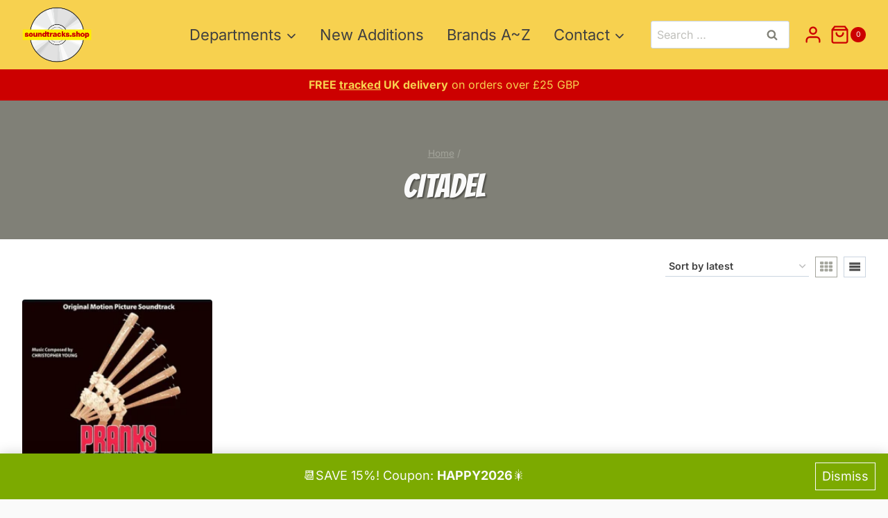

--- FILE ---
content_type: text/javascript
request_url: https://soundtracks.shop/wp-content/plugins/nexa-currency-switcher-for-woocommerce/public/js/nexa-currency-switcher-for-woocommerce-public.js?ver=1.0.14
body_size: 1528
content:

function toggleDropdown(event) {
    event.stopPropagation();
    const dropdown = event.currentTarget;
    const dropdownOptions = dropdown.querySelector('.ncsw-dropdown-options');
    const arrow = dropdown.querySelector('.ncsw-arrow');
    const isOpen = dropdownOptions.style.display === 'block';
    dropdownOptions.style.display = isOpen ? 'none' : 'block';
    if (arrow) {
        arrow.classList.toggle('open', !isOpen);
    }
}

function selectOption(event) {
    event.stopPropagation();
    const selectedOption = event.currentTarget;
    const dropdown = selectedOption.closest('.ncsw-custom-dropdown');
    const selectedDisplay = dropdown.querySelector('.ncsw-selected-option');
    const hiddenInput = dropdown.closest('form').querySelector('input[name="ncsw_selected_currency"]');
    if (!hiddenInput)
        return;
    const selectedFlag = selectedOption.querySelector('.ncsw-flag').cloneNode(true);
    const selectedCurrencyCode = selectedOption.querySelector('.ncsw-currency-code').cloneNode(true);
    selectedDisplay.innerHTML = '';
    selectedDisplay.appendChild(selectedFlag);
    selectedDisplay.appendChild(selectedCurrencyCode);
    const arrowWrap = document.createElement('span');
    arrowWrap.className = 'ncsw-arrow-wrap';
    const arrow = document.createElement('span');
    arrow.className = 'ncsw-arrow';
    arrow.style.display = 'none';
    const spinner = document.createElement('span');
    spinner.className = 'ncsw-spinner-inline';
    spinner.style.display = 'inline-block';
    arrowWrap.appendChild(arrow);
    arrowWrap.appendChild(spinner);
    selectedDisplay.appendChild(arrowWrap);
    const selectedValue = selectedOption.getAttribute('data-value');
    hiddenInput.value = selectedValue;
    const optionsBox = dropdown.querySelector('.ncsw-dropdown-options');
    if (optionsBox)
        optionsBox.style.display = 'none';
    const form = dropdown.closest('form');
    if (form)
        form.submit();
}

document.addEventListener('click', function (event) {
    const dropdowns = document.querySelectorAll('.ncsw-custom-dropdown');
    dropdowns.forEach(function (dropdown) {
        const dropdownOptions = dropdown.querySelector('.ncsw-dropdown-options');
        const arrow = dropdown.querySelector('.ncsw-arrow');
        if (dropdownOptions.style.display === 'block' && !event.target.closest('.ncsw-custom-dropdown')) {
            dropdownOptions.style.display = 'none';
            if (arrow) {
                arrow.classList.remove('open');
            }
        }
    });
});

document.addEventListener('DOMContentLoaded', function () {
    document.querySelectorAll('.ncsw-currency-btn').forEach(function (btn) {
        btn.addEventListener('click', function (e) {
            e.preventDefault();
            var currency = this.getAttribute('data-currency');
            document.querySelectorAll('.ncsw-currency-btn').forEach(function (el) {
                el.classList.remove('active');
            });
            this.classList.add('active');
            document.getElementById('ncsw_selected_currency').value = currency;
            document.getElementById('currency-switcher-form').submit();
        });
    });
    document.querySelectorAll('.ncsw-menu-trigger').forEach(trigger => {
        trigger.addEventListener('click', function () {
            const modal = document.querySelector('.ncsw-menu-modal');
            if (modal) {
                modal.classList.add('ncsw-menu-active');
            }
        });
    });

    document.querySelectorAll('.ncsw-menu-close').forEach(close => {
        close.addEventListener('click', function () {
            const modal = close.closest('.ncsw-menu-modal');
            if (modal) {
                modal.classList.remove('ncsw-menu-active');
            }
        });
    });
    document.querySelectorAll('.ncsw-menu-option').forEach(function (btn) {
        btn.addEventListener('click', function (e) {
            e.preventDefault();
            var currency = this.value;
            document.querySelectorAll('.ncsw-menu-option').forEach(function (el) {
                el.classList.remove('ncsw-menu-active-option');
            });
            this.classList.add('ncsw-menu-active-option');
            document.getElementById('ncsw_selected_currency').value = currency;
            document.getElementById('currency-switcher-form').submit();
        });
    });
    document.querySelectorAll('.nexa-design2-row').forEach(function (btn) {
        btn.addEventListener('click', function (e) {
            e.preventDefault();

            var currency = this.getAttribute('data-currency');

            // Remove active from all Design 2 rows
            document.querySelectorAll('.nexa-design2-row').forEach(function (el) {
                el.classList.remove('active');
            });
            this.classList.add('active');

            // Submit using the same hidden input + form
            var hiddenInput = document.getElementById('ncsw_selected_currency');
            var form = document.getElementById('currency-switcher-form');
            if (hiddenInput && form) {
                hiddenInput.value = currency;
                form.submit();
            }
        });
    });
});

document.addEventListener("DOMContentLoaded", function () {
    const navColorSelectors = [
        '.main-navigation a',
        '#site-navigation a',
        '.primary-menu > li > a',
        '.menu-primary a',
        '.nav-primary a',
        '.ast-main-header-wrap .main-header-menu > li > a',
        '.main-header-menu > li > a',
        '.main-navigation .main-nav ul li > a',
        '#site-navigation-wrap .main-menu > li > a',
        '#site-header .navigation > ul > li > a',
        '.storefront-primary-navigation .menu > li > a',
        '.header-menu-sidebar .menu > li > a',
        '.nv-nav-wrap .primary-menu > li > a',
        '.elementor-nav-menu a',
        '#top-menu li > a',
        '.fusion-main-menu > ul > li > a',
        '.primary-menu > li > a',
        '.main-menu > li > a'
    ];
    function detectNavColor() {
        for (const selector of navColorSelectors) {
            const element = document.querySelector(selector);
            if (element) {
                const color = getComputedStyle(element).color;
                if (color && color !== 'rgba(0, 0, 0, 0)' && color !== 'transparent') {
                    return color;
                }
            }
        }
        return null;
    }
    const navColor = detectNavColor();
    if (navColor) {
        document.documentElement.style.setProperty('--ncsw-nav-color', navColor);
        const target = document.querySelector('li.ncsw-menu-switcher > .ncsw-trigger');
        if (target) {
            target.style.color = navColor;
        }

    } else {
        const fallback = document.querySelector('li.ncsw-menu-switcher > .ncsw-trigger');
        if (fallback) fallback.style.color = '#333';
    }
});